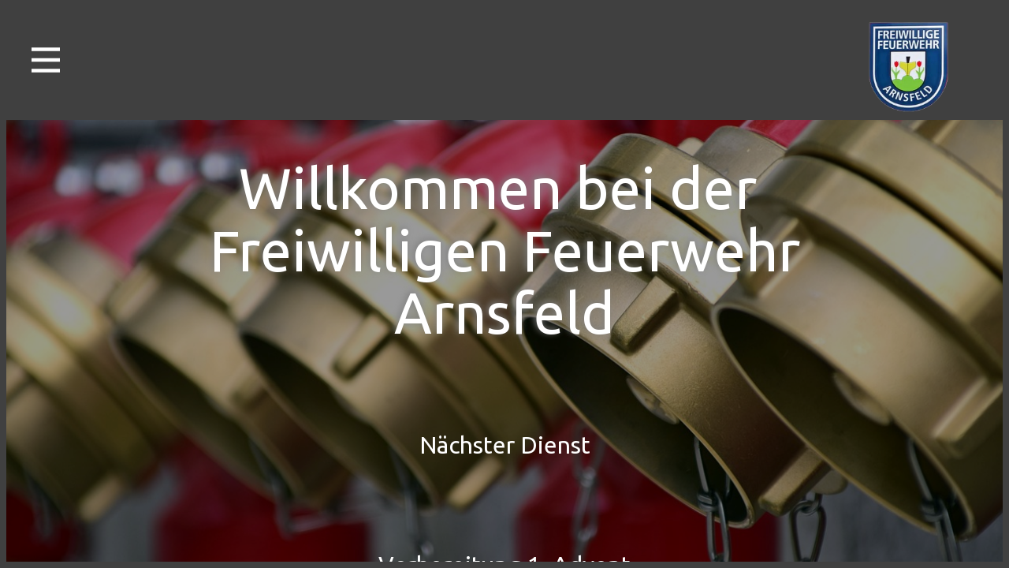

--- FILE ---
content_type: text/html; charset=ISO-8859-1
request_url: http://ffw.arnsfeld.com/
body_size: 335
content:
<html>

<head>
<meta http-equiv="Content-Type" content="text/html; charset=windows-1252">
<title>Freiwillige Feuerwehr Arnsfeld</title>
</head>

<style type="text/css">

body {
overflow: hidden;
background-color: #404040;
}

</style>
<body>
<iframe src="http://www.miriquidi-energy.de/ffwarnsfeld/" width="100%" height="100%" frameborder="0" scrolling="yes" name="FFw Arnsfeld" title="Internetauftritt der Freiwilligen Feuerwehr Arnsfeld"></iframe>
</body>

</html>

--- FILE ---
content_type: text/html
request_url: http://www.miriquidi-energy.de/ffwarnsfeld/
body_size: 8170
content:
<!DOCTYPE html>
<html style="font-size: 16px;" lang="de"><head>
    <meta name="viewport" content="width=device-width, initial-scale=1.0">
    <meta charset="utf-8">
    <meta name="keywords" content="Sport Club, About Gym, Our sports club is open!, Come workout with us, Membership Benefits, Contact Us">
    <meta name="description" content="">
    <title>Startseite</title>
    <link rel="stylesheet" href="nicepage.css" media="screen">
<link rel="stylesheet" href="index.css" media="screen">
    <script class="u-script" type="text/javascript" src="jquery.js" defer=""></script>
    <script class="u-script" type="text/javascript" src="nicepage.js" defer=""></script>
    <meta name="generator" content="Nicepage 8.0.6, nicepage.com">
    <meta name="referrer" content="origin">
    
    
    
    
    
    
    
    
    <link id="u-page-google-font" rel="stylesheet" href="https://fonts.googleapis.com/css2?display=swap&amp;family=Roboto+Slab:wght@100;200;300;400;500;600;700;800;900&amp;family=Open+Sans:ital,wght@0,300;0,400;0,500;0,600;0,700;0,800;1,300;1,400;1,500;1,600;1,700;1,800&amp;family=Ubuntu:ital,wght@0,300;0,400;0,500;0,700;1,300;1,400;1,500;1,700">
    <script type="application/ld+json">{
		"@context": "http://schema.org",
		"@type": "Organization",
		"name": "Freiwillige Feuerwehr Arnsfeld"
}</script>
    <meta name="theme-color" content="#a070d5">
    <meta property="og:title" content="Startseite">
    <meta property="og:type" content="website">
  <meta name="referrer" content="origin"><meta data-intl-tel-input-cdn-path="intlTelInput/"></head>
  <body data-home-page="Startseite.html" data-home-page-title="Startseite" data-path-to-root="./" data-include-products="false" class="u-body u-clearfix u-xl-mode" data-lang="de"><header class="u-clearfix u-grey-75 u-header u-header" id="sec-61e0"><div class="u-clearfix u-sheet u-sheet-1">
        <nav class="u-align-left u-menu u-menu-hamburger u-offcanvas u-menu-1" data-responsive-from="XL" role="navigation">
          <div class="menu-collapse" style="font-size: 1rem; letter-spacing: 0px; font-weight: 700;">
            <a class="u-button-style u-custom-border u-custom-border-color u-custom-borders u-custom-left-right-menu-spacing u-custom-padding-bottom u-custom-text-color u-custom-top-bottom-menu-spacing u-hamburger-link u-nav-link u-text-active-palette-1-base u-text-hover-palette-2-base u-hamburger-link-1" href="#" tabindex="-1" aria-label="Open menu" aria-controls="455a">
              <svg class="u-svg-link" viewBox="0 0 24 24"><use xmlns:xlink="http://www.w3.org/1999/xlink" xlink:href="#menu-hamburger"></use></svg>
              <svg class="u-svg-content" version="1.1" id="menu-hamburger" viewBox="0 0 16 16" x="0px" y="0px" xmlns:xlink="http://www.w3.org/1999/xlink" xmlns="http://www.w3.org/2000/svg"><g><rect y="1" width="16" height="2"></rect><rect y="7" width="16" height="2"></rect><rect y="13" width="16" height="2"></rect>
</g></svg>
            </a>
          </div>
          <div class="u-custom-menu u-nav-container">
            <ul class="u-nav u-spacing-20 u-unstyled u-nav-1" role="menubar"><li class="u-nav-item" role="none"><a class="u-button-style u-dialog-link u-nav-link u-text-active-palette-1-base u-text-grey-90 u-text-hover-palette-2-base" style="padding: 10px;" tabindex="-1" role="menuitem" aria-haspopup="true" aria-expanded="false">Login</a>
</li><li class="u-nav-item" role="none"><a class="u-button-style u-nav-link u-text-active-palette-1-base u-text-grey-90 u-text-hover-palette-2-base" href="./" style="padding: 10px;" role="menuitem">Startseite</a>
</li><li class="u-nav-item" role="none"><a class="u-button-style u-nav-link u-text-active-palette-1-base u-text-grey-90 u-text-hover-palette-2-base" href="about.html" style="padding: 10px;" role="menuitem">Über uns</a>
</li><li class="u-nav-item" role="none"><a class="u-button-style u-nav-link u-text-active-palette-1-base u-text-grey-90 u-text-hover-palette-2-base" href="news.html" style="padding: 10px;" role="menuitem">Aktuelles</a>
</li><li class="u-nav-item" role="none"><a class="u-button-style u-nav-link u-text-active-palette-1-base u-text-grey-90 u-text-hover-palette-2-base" style="padding: 10px;" tabindex="-1" role="menuitem">Geschichte</a>
</li><li class="u-nav-item" role="none"><a class="u-button-style u-nav-link u-text-active-palette-1-base u-text-grey-90 u-text-hover-palette-2-base" href="Wissenswertes.html" style="padding: 10px;" role="menuitem">Wissenswertes</a>
</li></ul>
          </div>
          <div class="u-custom-menu u-nav-container-collapse" id="455a" role="region" aria-label="Menu panel">
            <div class="u-black u-container-style u-inner-container-layout u-opacity u-opacity-95 u-sidenav">
              <div class="u-inner-container-layout u-sidenav-overflow">
                <div class="u-menu-close" tabindex="-1" aria-label="Close menu"></div>
                <ul class="u-align-center u-nav u-popupmenu-items u-unstyled u-nav-2"><li class="u-nav-item"><a class="u-button-style u-dialog-link u-nav-link">Login</a>
</li><li class="u-nav-item"><a class="u-button-style u-nav-link" href="./">Startseite</a>
</li><li class="u-nav-item"><a class="u-button-style u-nav-link" href="about.html">Über uns</a>
</li><li class="u-nav-item"><a class="u-button-style u-nav-link" href="news.html">Aktuelles</a>
</li><li class="u-nav-item"><a class="u-button-style u-nav-link">Geschichte</a>
</li><li class="u-nav-item"><a class="u-button-style u-nav-link" href="Wissenswertes.html">Wissenswertes</a>
</li></ul>
              </div>
            </div>
            <div class="u-black u-menu-overlay u-opacity u-opacity-70"></div>
          </div>
        </nav>
        <img class="u-image u-image-contain u-image-default u-image-1" src="images/wappen_edited.webp" alt="" data-image-width="384" data-image-height="356">
      </div></header> 
    <section class="u-align-left u-clearfix u-container-align-left u-image u-shading u-section-1" src="" data-image-width="1280" data-image-height="832" id="sec-12ce">
      <div class="u-clearfix u-sheet u-sheet-1">
        <h1 class="u-align-center u-text u-text-default u-title u-text-1">Willkommen bei der&nbsp;<br>Freiwilligen Feuerwehr Arnsfeld
        </h1>
        <h3 class="u-align-center u-custom-font u-font-ubuntu u-text u-text-2">Nächster Dienst</h3>
        <div class="u-align-center u-countdown u-countdown-1" data-timer-id="ab3f" data-type="to-date" data-target-date="Fri, 28 Nov 2025 19:00:05 GMT" data-for="everyone" data-direction="down" data-after-count="message" data-time-left="750m" data-target-number="100" data-start-time="Tue, 05 Mar 2024 16:09:15 GMT" data-frequency="1s" data-redirect-url="https://">
          <div class="u-countdown-wrapper u-spacing-20">
            <div class="u-countdown-item u-countdown-years u-hidden u-spacing-10">
              <div class="u-countdown-counter u-countdown-counter-1"><div class="u-countdown-number">0</div><div class="u-countdown-number u-hidden">0</div></div>
              <div class="u-countdown-label u-countdown-label-1">Years</div>
            </div>
            <div class="u-countdown-separator u-hidden u-countdown-separator-1">:</div>
            <div class="u-countdown-days u-countdown-item u-spacing-10">
              <div class="u-countdown-counter u-countdown-counter-2"><div class="u-countdown-number">6</div><div class="u-countdown-number u-hidden">1</div><div class="u-countdown-number u-hidden">9</div></div>
              <div class="u-countdown-label u-countdown-label-2">Tage</div>
            </div>
            <div class="u-countdown-separator u-countdown-separator-2">:</div>
            <div class="u-countdown-hours u-countdown-item u-spacing-10">
              <div class="u-countdown-counter u-countdown-counter-3"><div class="u-countdown-number">0</div><div class="u-countdown-number">9</div></div>
              <div class="u-countdown-label u-countdown-label-3">Stunden</div>
            </div>
            <div class="u-countdown-separator u-countdown-separator-3">:</div>
            <div class="u-countdown-item u-countdown-minutes u-spacing-10">
              <div class="u-countdown-counter u-countdown-counter-4"><div class="u-countdown-number">2</div><div class="u-countdown-number">1</div></div>
              <div class="u-countdown-label u-countdown-label-4">Minuten</div>
            </div>
            <div class="u-countdown-separator u-countdown-separator-4">:</div>
            <div class="u-countdown-item u-countdown-seconds u-spacing-10">
              <div class="u-countdown-counter u-countdown-counter-5"><div class="u-countdown-number">3</div><div class="u-countdown-number">7</div></div>
              <div class="u-countdown-label u-countdown-label-5">Sekunden</div>
            </div>
            <div class="u-countdown-separator u-hidden u-countdown-separator-5">:</div>
            <div class="u-countdown-item u-countdown-numbers u-hidden u-spacing-10">
              <div class="u-countdown-counter u-countdown-counter-6"><div class="u-countdown-number">0</div><div class="u-countdown-number">1</div><div class="u-countdown-number">0</div><div class="u-countdown-number">0</div></div>
              <div class="u-countdown-label u-countdown-label-6">Items</div>
            </div>
          </div>
          <div class="u-countdown-message u-hidden">
            <p></p>
          </div>
        </div>
        <h3 class="u-align-center u-custom-font u-font-ubuntu u-text u-text-3"> Vorbereitung 1. Advent<br><span style="font-size: 20px;">Wehrleitung</span>
          <br>
        </h3>
      </div>
    </section>
    <section class="u-carousel u-carousel-duration-5000 u-slide u-block-f2a1-1" id="carousel-5bf7" data-interval="3000" data-u-ride="carousel">
      <ol class="u-absolute-hcenter u-carousel-indicators u-block-f2a1-2"></ol>
      <div class="u-carousel-inner" role="listbox">
        <div class="u-active u-carousel-item u-clearfix u-grey-80 u-section-2-1">
          <div class="u-clearfix u-sheet u-valign-middle u-sheet-1">
            <div class="data-layout-selected u-clearfix u-expanded-width u-gutter-0 u-layout-wrap u-layout-wrap-1">
              <div class="u-layout" style="">
                <div class="u-layout-row" style="">
                  <div class="u-align-left u-container-align-left u-container-style u-image u-layout-cell u-left-cell u-shading u-size-43 u-size-xs-60 u-image-1" src="" data-image-width="1280" data-image-height="851">
                    <div class="u-container-layout u-container-layout-1" src="">
                      <h2 class="u-custom-font u-font-ubuntu u-text u-text-default u-text-1">Brandaktuelle<br>Neuigkeiten
                      </h2>
                    </div>
                  </div>
                  <div class="u-align-left u-container-align-left u-container-style u-layout-cell u-right-cell u-size-17 u-size-xs-60 u-layout-cell-2">
                    <div class="u-container-layout u-container-layout-2"></div>
                  </div>
                </div>
              </div>
            </div>
          </div>
        </div>
        <div class="u-align-center u-carousel-item u-clearfix u-grey-80 u-section-2-2" src="">
          <div class="u-clearfix u-sheet u-sheet-1">
            <div class="custom-expanded data-layout-selected u-clearfix u-layout-wrap u-layout-wrap-1">
              <div class="u-layout">
                <div class="u-layout-row">
                  <div class="u-container-style u-layout-cell u-size-60 u-layout-cell-1">
                    <div class="u-container-layout u-container-layout-1">
                      <h4 class="u-custom-font u-font-ubuntu u-text u-text-default u-text-1"> Pokallauf der Jugendfeuerwehren findet verdienten Sieger</h4>
                      <p class="u-text u-text-2"> Am 6. September 2025 machte der
seit 2002 durchgeführte Grenzlandpokal Station in Arnsfeld. Auf die knapp 70
Teilnehmer in zehn Mannschaften aus den Orten Satzung, Mildenau, Kühnhaide,
Grumbach, Reitzenhain, Königswalde und Arnsfeld warteten 14 spannende Stationen
auf einem Rundkurs durch das Dorf. Dabei kam es nicht nur auf Feuerwehrwissen
und geübte Handgriffe an. Vielmehr galt es sich mit Teamgeist, Spaß und
Geschicklichkeit an den gestellten Aufgaben zu beweisen. Am besten gelang das
den Mitgliedern der Jugendfeuerwehr aus Reitzenhain vor Königswalde und
Satzung. Sie dürfen den begehrten Wanderpokal nun ein Jahr lang bis zur
nächsten Austragung in Kühnhaide ihr Eigen nennen. Ein Dank gilt allen Helfern
sowie dem Erzgebirgskreis und der Landesjugendfeuerwehr für die finanzielle
Unterstützung.&nbsp; &nbsp;&nbsp;<br>
                        <br><i>Marcel Teucher&nbsp; &nbsp; &nbsp; &nbsp; &nbsp;Jugendfeuerwehrwart der JF Arnsfeld</i>
                        <br>
                      </p>
                    </div>
                  </div>
                </div>
              </div>
            </div>
            <div class="custom-expanded u-gallery u-layout-horizontal u-lightbox u-no-transition u-show-text-on-hover u-gallery-1">
              <div class="u-gallery-inner u-gallery-inner-1"><div class="u-effect-fade u-gallery-item u-gallery-item-1"><div class="u-back-slide" data-image-width="3000" data-image-height="2250"><img class="u-back-image" src="images/20250906_083411.jpg">
</div><div class="u-over-slide u-shading u-over-slide-1"></div>
</div><div class="u-effect-fade u-gallery-item u-gallery-item-2"><div class="u-back-slide" data-image-width="2237" data-image-height="1675"><img class="u-back-image" src="images/20250906_104003.jpg">
</div><div class="u-over-slide u-shading u-over-slide-2"></div>
</div><div class="u-effect-fade u-gallery-item u-gallery-item-3"><div class="u-back-slide" data-image-width="3000" data-image-height="2250"><img class="u-back-image" src="images/20250906_1135251.jpg">
</div><div class="u-over-slide u-shading u-over-slide-3"></div>
</div><div class="u-effect-fade u-gallery-item u-gallery-item-4"><div class="u-back-slide" data-image-width="3000" data-image-height="2250"><img class="u-back-image" src="images/20250906_111219.jpg">
</div><div class="u-over-slide u-shading u-over-slide-4"></div>
</div><div class="u-effect-fade u-gallery-item u-gallery-item-5"><div class="u-back-slide" data-image-width="3000" data-image-height="2250"><img class="u-back-image" src="images/P9060449.jpeg">
</div><div class="u-over-slide u-shading u-over-slide-5"></div>
</div><div class="u-effect-fade u-gallery-item u-gallery-item-6"><div class="u-back-slide" data-image-width="3000" data-image-height="2250"><img class="u-back-image" src="images/20250906_121424.jpg">
</div><div class="u-over-slide u-shading u-over-slide-6"></div>
</div><div class="u-effect-fade u-gallery-item u-gallery-item-7" data-image-width="3000" data-image-height="1688"><div class="u-back-slide"><img class="u-back-image" src="images/20250906_133541.jpg">
</div><div class="u-over-slide u-shading u-over-slide-7"></div>
</div><div class="u-effect-fade u-gallery-item u-gallery-item-8" data-image-width="3000" data-image-height="2250"><div class="u-back-slide"><img class="u-back-image" src="images/P9060440.jpeg">
</div><div class="u-over-slide u-shading u-over-slide-8"></div>
</div></div>
              <a class="u-absolute-vcenter u-gallery-nav u-gallery-nav-prev u-grey-70 u-icon-circle u-opacity u-opacity-70 u-spacing-10 u-text-white u-gallery-nav-1" href="#" role="button"><span aria-hidden="true">
                  <svg viewBox="0 0 451.847 451.847"><path d="M97.141,225.92c0-8.095,3.091-16.192,9.259-22.366L300.689,9.27c12.359-12.359,32.397-12.359,44.751,0
c12.354,12.354,12.354,32.388,0,44.748L173.525,225.92l171.903,171.909c12.354,12.354,12.354,32.391,0,44.744
c-12.354,12.365-32.386,12.365-44.745,0l-194.29-194.281C100.226,242.115,97.141,234.018,97.141,225.92z"></path></svg></span><span class="sr-only">
                  <svg viewBox="0 0 451.847 451.847"><path d="M97.141,225.92c0-8.095,3.091-16.192,9.259-22.366L300.689,9.27c12.359-12.359,32.397-12.359,44.751,0
c12.354,12.354,12.354,32.388,0,44.748L173.525,225.92l171.903,171.909c12.354,12.354,12.354,32.391,0,44.744
c-12.354,12.365-32.386,12.365-44.745,0l-194.29-194.281C100.226,242.115,97.141,234.018,97.141,225.92z"></path></svg></span>
              </a>
              <a class="u-absolute-vcenter u-gallery-nav u-gallery-nav-next u-grey-70 u-icon-circle u-opacity u-opacity-70 u-spacing-10 u-text-white u-gallery-nav-2" href="#" role="button"><span aria-hidden="true">
                  <svg viewBox="0 0 451.846 451.847"><path d="M345.441,248.292L151.154,442.573c-12.359,12.365-32.397,12.365-44.75,0c-12.354-12.354-12.354-32.391,0-44.744
L278.318,225.92L106.409,54.017c-12.354-12.359-12.354-32.394,0-44.748c12.354-12.359,32.391-12.359,44.75,0l194.287,194.284
c6.177,6.18,9.262,14.271,9.262,22.366C354.708,234.018,351.617,242.115,345.441,248.292z"></path></svg></span><span class="sr-only">
                  <svg viewBox="0 0 451.846 451.847"><path d="M345.441,248.292L151.154,442.573c-12.359,12.365-32.397,12.365-44.75,0c-12.354-12.354-12.354-32.391,0-44.744
L278.318,225.92L106.409,54.017c-12.354-12.359-12.354-32.394,0-44.748c12.354-12.359,32.391-12.359,44.75,0l194.287,194.284
c6.177,6.18,9.262,14.271,9.262,22.366C354.708,234.018,351.617,242.115,345.441,248.292z"></path></svg></span>
              </a>
            </div>
          </div>
        </div>
        <div class="u-align-center u-carousel-item u-clearfix u-grey-80 u-section-2-3" src="">
          <div class="u-clearfix u-sheet u-sheet-1">
            <div class="data-layout-selected u-clearfix u-expanded-width u-layout-wrap u-layout-wrap-1">
              <div class="u-layout">
                <div class="u-layout-row">
                  <div class="u-container-style u-layout-cell u-size-30 u-layout-cell-1">
                    <div class="u-container-layout u-container-layout-1">
                      <h4 class="u-custom-font u-font-ubuntu u-text u-text-default u-text-1">Dienstplan der FFw Arnsfeld für das Jahr 2025</h4>
                      <p class="u-text u-text-2">Werte/r Kamerad/in,<br>
                        <br>der Dienstplan für das Jahr 2025 steht <a href="files/2025_FFW_Dienstplan.pdf" class="u-btn u-button-link u-button-style u-file-link u-text-palette-1-base u-btn-1" target="_blank">hier</a> zum Download oder Aufruf bereit.<br>Wir beginnen am 14. Februar 2025 mit den Themen Erste Hilfe und Atemschutz.<br>
                        <br>Um zahlreiches Erscheinen wird gebeten. <br>
                      </p>
                    </div>
                  </div>
                  <div class="u-container-style u-image u-layout-cell u-size-30 u-image-1" data-image-width="1280" data-image-height="853">
                    <div class="u-container-layout u-container-layout-2"></div>
                  </div>
                </div>
              </div>
            </div>
          </div>
        </div>
        <div class="u-align-center u-carousel-item u-clearfix u-grey-80 u-section-2-4" src="">
          <div class="u-clearfix u-sheet u-sheet-1">
            <div class="data-layout-selected u-clearfix u-expanded-width u-layout-wrap u-layout-wrap-1">
              <div class="u-layout">
                <div class="u-layout-row">
                  <div class="u-container-style u-layout-cell u-size-30 u-layout-cell-1">
                    <div class="u-container-layout u-container-layout-1">
                      <h4 class="u-custom-font u-font-ubuntu u-text u-text-default u-text-1">Dienstplan der Jugendfeuerwehr Arnsfeld für das Jahr 2025</h4>
                      <p class="u-text u-text-2">Liebe Mitglieder der Jugendfeuerwehr Arnsfeld,<br>
                        <br>der Dienstplan für das Jahr 2025 steht <a href="files/2025_JFW_Dienstplan.pdf" class="u-btn u-button-link u-button-style u-file-link u-text-palette-1-base u-btn-1" target="_blank">hier</a> zum Download oder Aufruf bereit.<br>
                        <br>
                      </p>
                    </div>
                  </div>
                  <div class="u-container-style u-image u-layout-cell u-size-30 u-image-1" data-image-width="1280" data-image-height="852">
                    <div class="u-container-layout u-container-layout-2"></div>
                  </div>
                </div>
              </div>
            </div>
          </div>
        </div>
        <div class="u-align-center u-carousel-item u-clearfix u-grey-80 u-section-2-5" src="">
          <div class="u-clearfix u-sheet u-sheet-1">
            <div class="data-layout-selected u-clearfix u-expanded-width u-layout-wrap u-layout-wrap-1">
              <div class="u-layout">
                <div class="u-layout-row">
                  <div class="u-container-style u-layout-cell u-size-30 u-layout-cell-1">
                    <div class="u-container-layout u-valign-middle u-container-layout-1">
                      <h4 class="u-custom-font u-font-ubuntu u-text u-text-default u-text-1">Herzliche Einladung zur Jahreshauptversammlung</h4>
                      <p class="u-text u-text-default u-text-2">Werte/r Kamerad/in,<br>
                        <br>am Samstag, den 01.02.2025 findet um 19:00 Uhr im Dorfgemeinschaftshaus die Jahreshauptversammlung der FFw Arnsfeld statt.<br>
                        <br>Um zahlreiches Erscheinen wird gebeten. <br>
                      </p>
                    </div>
                  </div>
                  <div class="u-container-style u-image u-layout-cell u-size-30 u-image-1">
                    <div class="u-container-layout u-container-layout-2"></div>
                  </div>
                </div>
              </div>
            </div>
          </div>
        </div>
      </div>
      <a class="u-absolute-vcenter u-carousel-control u-carousel-control-prev u-text-grey-30 u-block-f2a1-3" href="#carousel-5bf7" role="button" data-u-slide="prev"><span aria-hidden="true">
          <svg class="u-svg-link" viewBox="0 0 477.175 477.175"><path d="M145.188,238.575l215.5-215.5c5.3-5.3,5.3-13.8,0-19.1s-13.8-5.3-19.1,0l-225.1,225.1c-5.3,5.3-5.3,13.8,0,19.1l225.1,225
                    c2.6,2.6,6.1,4,9.5,4s6.9-1.3,9.5-4c5.3-5.3,5.3-13.8,0-19.1L145.188,238.575z"></path></svg></span><span class="sr-only">Previous</span>
      </a>
      <a class="u-absolute-vcenter u-carousel-control u-carousel-control-next u-text-grey-30 u-block-f2a1-4" href="#carousel-5bf7" role="button" data-u-slide="next"><span aria-hidden="true">
          <svg class="u-svg-link" viewBox="0 0 477.175 477.175"><path d="M360.731,229.075l-225.1-225.1c-5.3-5.3-13.8-5.3-19.1,0s-5.3,13.8,0,19.1l215.5,215.5l-215.5,215.5
                    c-5.3,5.3-5.3,13.8,0,19.1c2.6,2.6,6.1,4,9.5,4c3.4,0,6.9-1.3,9.5-4l225.1-225.1C365.931,242.875,365.931,234.275,360.731,229.075z"></path></svg></span><span class="sr-only">Weiter</span>
      </a>
    </section>
    <section class="u-clearfix u-grey-80 u-section-3" id="sec-749f">
      <div class="u-clearfix u-sheet u-sheet-1">
        <div class="data-layout-selected u-clearfix u-expanded-width u-gutter-0 u-layout-wrap u-layout-wrap-1">
          <div class="u-layout" style="">
            <div class="u-layout-row" style="">
              <div class="u-align-left u-container-align-left u-container-style u-image u-layout-cell u-left-cell u-shading u-size-30 u-size-xs-60 u-image-1" src="" data-image-width="1280" data-image-height="851">
                <div class="u-container-layout u-container-layout-1" src="">
                  <h1 class="u-text u-text-default u-text-1">Termine</h1>
                  <a href="files/2025_FFW_Dienstplan.pdf" class="u-border-1 u-border-palette-1-light-1 u-btn u-btn-round u-button-style u-file-link u-palette-1-light-3 u-radius-3 u-text-palette-1-dark-2 u-btn-1" target="_blank">Download Dienstplan FFw</a>
                  <a href="files/2025_JFW_Dienstplan.pdf" class="u-border-1 u-border-palette-1-light-1 u-btn u-btn-round u-button-style u-file-link u-palette-1-light-3 u-radius-3 u-text-palette-1-dark-2 u-btn-2" target="_blank">Download Dienstplan JFw</a>
                </div>
              </div>
              <div class="u-align-left u-container-align-left u-container-style u-layout-cell u-right-cell u-size-30 u-size-xs-60 u-layout-cell-2">
                <div class="u-container-layout u-container-layout-2">
                  <div class="u-clearfix u-custom-html u-expanded-width u-custom-html-1">
                    <iframe src="https://calendar.google.com/calendar/embed?height=580&amp;wkst=2&amp;bgcolor=%23ffffff&amp;ctz=Europe%2FAmsterdam&amp;showTitle=0&amp;showDate=1&amp;showPrint=0&amp;showTabs=1&amp;showCalendars=1&amp;showTz=0&amp;src=OTcyMmM4NzcwZjI4NWUyNzJiZmVjNTZiOTZmMzRhMTdjNmQzNGU4MmNkMWU5YWY0ZWY4NjE3YTI3YzM0YzQ3YUBncm91cC5jYWxlbmRhci5nb29nbGUuY29t&amp;src=ZGUuZ2VybWFuI2hvbGlkYXlAZ3JvdXAudi5jYWxlbmRhci5nb29nbGUuY29t&amp;color=%23D50000&amp;color=%23009688" style="border-width:0" width="600" height="580" frameborder="0" scrolling="no"></iframe>
                  </div>
                </div>
              </div>
            </div>
          </div>
        </div>
      </div>
    </section>
    <section class="u-align-center u-clearfix u-container-align-center u-image u-section-4" id="carousel_7eb9" data-image-width="1280" data-image-height="834">
      <div class="u-clearfix u-sheet u-sheet-1">
        <h1 class="u-text u-text-white u-text-1">Im Notfall 112 wählen</h1>
        <h5 class="u-text u-text-white u-text-2">BITTE BEACHTEN SIE BEI EINEM NOTRUF DIE 5-W-Regel</h5>
        <div class="u-expanded-width u-list u-list-1">
          <div class="u-repeater u-repeater-1">
            <div class="u-align-left u-container-align-left u-container-style u-list-item u-palette-2-base u-repeater-item u-list-item-1">
              <div class="u-container-layout u-similar-container u-container-layout-1"><span class="u-align-center u-file-icon u-icon u-icon-1"><img src="images/2953336.png" alt=""></span>
                <h5 class="u-align-center u-text u-text-3">WO</h5>
                <p class="u-align-center u-text u-text-4">Wo ist das Ereignis passiert?</p>
              </div>
            </div>
            <div class="u-align-left u-container-align-left u-container-style u-list-item u-palette-2-base u-repeater-item u-list-item-2">
              <div class="u-container-layout u-similar-container u-container-layout-2"><span class="u-align-center u-file-icon u-icon u-icon-2"><img src="images/5727828.png" alt=""></span>
                <h5 class="u-align-center u-text u-text-5">WER</h5>
                <p class="u-align-center u-text u-text-6">Wer meldet das Ereignis?</p>
              </div>
            </div>
            <div class="u-align-left u-container-align-left u-container-style u-list-item u-palette-2-base u-repeater-item u-list-item-3">
              <div class="u-container-layout u-similar-container u-container-layout-3"><span class="u-align-center u-file-icon u-icon u-icon-3"><img src="images/864529.png" alt=""></span>
                <h5 class="u-align-center u-text u-text-7">WAS</h5>
                <p class="u-align-center u-text u-text-8">Was ist passiert?</p>
              </div>
            </div>
            <div class="u-align-left u-container-align-left u-container-style u-list-item u-palette-2-base u-repeater-item u-list-item-4">
              <div class="u-container-layout u-similar-container u-container-layout-4"><span class="u-align-center u-file-icon u-icon u-icon-4"><img src="images/2371318.png" alt=""></span>
                <h5 class="u-align-center u-text u-text-9">WIE VIELE</h5>
                <p class="u-align-center u-text u-text-10">Wie viele Personen sind verletzt?</p>
              </div>
            </div>
            <div class="u-align-left u-container-align-left u-container-style u-list-item u-palette-2-base u-repeater-item u-list-item-5">
              <div class="u-container-layout u-similar-container u-container-layout-5"><span class="u-align-center u-file-icon u-icon u-icon-5"><img src="images/3530776.png" alt=""></span>
                <h5 class="u-align-center u-text u-text-11">WARTEN</h5>
                <p class="u-align-center u-text u-text-12">Warten auf Rückfragen!</p>
              </div>
            </div>
          </div>
        </div>
      </div>
    </section>
    <section class="u-align-center u-clearfix u-container-align-center u-grey-80 u-section-5" id="sec-72d3">
      <div class="u-clearfix u-sheet u-valign-middle u-sheet-1">
        <h1 class="u-text u-text-1">Werde Mitglied !</h1>
        <p class="u-large-text u-text u-text-font u-text-variant u-text-2">Du willst etwas Gutes für die Allgemeinheit tun, bist an Technik interessiert und schätzt die Kameradschaft?&nbsp;<br>Dann komm zu uns!
        </p>
        <a href="#" class="u-btn u-button-style u-text-palette-2-base u-white u-btn-1">join now</a>
      </div>
    </section>
    <section class="u-align-center u-clearfix u-container-align-center u-image u-shading u-section-6" id="carousel_47dd" data-image-width="1280" data-image-height="843">
      <div class="u-clearfix u-sheet u-sheet-1">
        <div class="u-container-style u-expanded-width-sm u-expanded-width-xs u-group u-white u-group-1">
          <div class="u-container-layout u-valign-middle-lg u-valign-middle-xl u-container-layout-1">
            <h2 class="u-align-center u-text u-text-1">Schreib uns!</h2>
            <div class="u-form u-form-1">
              <form action="https://service.nicepagesrv.com/form/v4/form-process" class="u-clearfix u-form-spacing-13 u-form-vertical u-inner-form" style="padding: 0;" source="email" name="form">
                <div class="u-form-email u-form-group u-form-partition-factor-2">
                  <label for="email-f18c" class="u-label">e-Mail</label>
                  <input type="email" placeholder="" id="email-f18c" name="email" class="u-grey-5 u-input u-input-rectangle u-input-1" required="">
                </div>
                <div class="u-form-group u-form-name u-form-partition-factor-2">
                  <label for="name-f18c" class="u-label">Name</label>
                  <input type="text" id="name-f18c" name="name" class="u-grey-5 u-input u-input-rectangle u-input-2" required="">
                </div>
                <div class="u-form-group u-form-message u-form-group-3">
                  <label for="message-1015" class="u-label">Nachricht</label>
                  <textarea rows="4" cols="50" id="message-1015" name="message-1" class="u-grey-5 u-input u-input-rectangle u-input-3" required=""></textarea>
                </div>
                <div class="u-align-left u-form-group u-form-submit">
                  <a href="#" class="u-border-2 u-border-black u-btn u-btn-submit u-button-style u-hover-black u-none u-text-black u-text-hover-white u-btn-1">SENDEN</a>
                  <input type="submit" value="submit" class="u-form-control-hidden">
                </div>
                <div class="u-form-send-message u-form-send-success"> Thank you! Your message has been sent. </div>
                <div class="u-form-send-error u-form-send-message"> Unable to send your message. Please fix errors then try again. </div>
                <input type="hidden" value="" name="recaptchaResponse">
                <input type="hidden" name="formServices" value="ae42cd0cd868e8aff7b62774f5aa20c1">
              </form>
            </div>
          </div>
        </div>
      </div>
    </section>
    
    
    
    <footer class="u-align-center u-clearfix u-container-align-center u-footer u-grey-80 u-footer" id="sec-41c3"><div class="u-clearfix u-sheet u-sheet-1">
        <p class="u-small-text u-text u-text-variant u-text-1"> © 2024&nbsp; Freiwillige Feuerwehr Arnsfeld</p>
      </div></footer>
    <section class="u-backlink u-clearfix u-grey-80"> This <a href="https://nicepage.com/one-page-template">One Page Template</a> was created with Nicepage 
    </section>
  
</body></html>

--- FILE ---
content_type: text/css
request_url: http://www.miriquidi-energy.de/ffwarnsfeld/index.css
body_size: 4514
content:
 .u-section-1 {
  background-image: linear-gradient(0deg, rgba(0, 0, 0, 0.4), rgba(0, 0, 0, 0.4)), url('images/158acaf3f07207e2fb15a2630ea55d64fd61aadb48e3c3cac852ebf64a32e1195376a0ddfea5a4f1ab9eabf7e48a99064a1708b3657f07ff2a44e9_1280.jpg');
  background-position: 50% 50%;
}

.u-section-1 .u-sheet-1 {
  min-height: 650px;
}

.u-section-1 .u-text-1 {
  text-shadow: -2px -2px 8px rgba(128,128,128,1);
  margin: 47px 78px 0;
}

.u-section-1 .u-text-2 {
  width: 538px;
  margin: 110px auto 0;
}

.u-section-1 .u-countdown-1 {
  margin: 29px auto 0;
}

.u-section-1 .u-countdown-counter-1 {
  font-weight: 700;
  font-size: 2.25rem;
  line-height: 1;
}

.u-section-1 .u-countdown-label-1 {
  font-size: 0.75rem;
  text-transform: uppercase;
}

.u-section-1 .u-countdown-separator-1 {
  font-weight: 700;
  font-size: 2.25rem;
  line-height: 1;
}

.u-section-1 .u-countdown-counter-2 {
  font-weight: 700;
  font-size: 2.25rem;
  line-height: 1;
}

.u-section-1 .u-countdown-label-2 {
  font-size: 0.75rem;
  text-transform: uppercase;
}

.u-section-1 .u-countdown-separator-2 {
  font-weight: 700;
  font-size: 2.25rem;
  line-height: 1;
}

.u-section-1 .u-countdown-counter-3 {
  font-weight: 700;
  font-size: 2.25rem;
  line-height: 1;
}

.u-section-1 .u-countdown-label-3 {
  font-size: 0.75rem;
  text-transform: uppercase;
}

.u-section-1 .u-countdown-separator-3 {
  font-weight: 700;
  font-size: 2.25rem;
  line-height: 1;
}

.u-section-1 .u-countdown-counter-4 {
  font-weight: 700;
  font-size: 2.25rem;
  line-height: 1;
}

.u-section-1 .u-countdown-label-4 {
  font-size: 0.75rem;
  text-transform: uppercase;
}

.u-section-1 .u-countdown-separator-4 {
  font-weight: 700;
  font-size: 2.25rem;
  line-height: 1;
}

.u-section-1 .u-countdown-counter-5 {
  font-weight: 700;
  font-size: 2.25rem;
  line-height: 1;
}

.u-section-1 .u-countdown-label-5 {
  font-size: 0.75rem;
  text-transform: uppercase;
}

.u-section-1 .u-countdown-separator-5 {
  font-weight: 700;
  font-size: 2.25rem;
  line-height: 1;
}

.u-section-1 .u-countdown-counter-6 {
  font-weight: 700;
  font-size: 2.25rem;
  line-height: 1;
}

.u-section-1 .u-countdown-label-6 {
  font-size: 0.75rem;
  text-transform: uppercase;
}

.u-section-1 .u-text-3 {
  width: 794px;
  margin: 22px auto 60px;
}

@media (max-width: 1199px) {
  .u-section-1 .u-sheet-1 {
    min-height: 509px;
  }

  .u-section-1 .u-text-2 {
    margin-right: 166px;
    margin-left: 237px;
  }

  .u-section-1 .u-countdown-1 {
    margin-left: 166px;
  }

  .u-section-1 .u-text-3 {
    margin-right: 166px;
    margin-left: 237px;
  }
}

@media (max-width: 991px) {
  .u-section-1 .u-sheet-1 {
    min-height: 836px;
  }

  .u-section-1 .u-text-2 {
    width: auto;
    margin-top: 109px;
    margin-right: 78px;
    margin-left: 104px;
  }

  .u-section-1 .u-countdown-1 {
    margin-top: 31px;
    margin-left: auto;
  }

  .u-section-1 .u-text-3 {
    width: 720px;
    margin: 31px auto 50px;
  }
}

@media (max-width: 767px) {
  .u-section-1 .u-sheet-1 {
    min-height: 771px;
  }

  .u-section-1 .u-text-2 {
    margin-left: 1px;
    margin-right: 1px;
  }

  .u-section-1 .u-countdown-1 {
    margin-top: 26px;
  }

  .u-section-1 .u-text-3 {
    width: 540px;
    margin-top: 25px;
    margin-left: 1px;
    margin-right: 1px;
  }
}

@media (max-width: 575px) {
  .u-section-1 .u-sheet-1 {
    min-height: 695px;
  }

  .u-section-1 .u-text-1 {
    width: auto;
    margin-top: 54px;
    margin-right: 30px;
    margin-left: auto;
  }

  .u-section-1 .u-text-2 {
    width: 262px;
    margin-top: 105px;
    margin-left: auto;
    margin-right: auto;
  }

  .u-section-1 .u-countdown-1 {
    margin-top: 24px;
  }

  .u-section-1 .u-text-3 {
    margin-left: auto;
    margin-right: auto;
    width: 340px;
  }
}.u-block-f2a1-2 {
  position: absolute;
  bottom: 10px;
}

.u-block-f2a1-3 {
  position: absolute;
  left: 0;
}

.u-block-f2a1-4 {
  position: absolute;
  right: 0;
}

 .u-section-2-1 {
  background-image: none;
}

.u-section-2-1 .u-sheet-1 {
  min-height: 800px;
}

.u-section-2-1 .u-layout-wrap-1 {
  margin-top: 2px;
  margin-bottom: 2px;
}

.u-section-2-1 .u-image-1 {
  min-height: 587px;
  background-image: linear-gradient(0deg, rgba(0, 0, 0, 0.25), rgba(0, 0, 0, 0.25)), url('images/3bef13c6657a15e81bdd83f4adfdcc9b172786a81ad40c89b149694765a334af6dd63ca5394c37c69a46ef4b3dbdc49b413559a870334fc42eb9c7_1280.jpg');
  background-position: 50% 50%;
}

.u-section-2-1 .u-container-layout-1 {
  padding: 30px 59px;
}

.u-section-2-1 .u-text-1 {
  font-weight: 700;
  font-size: 3rem;
  text-shadow: -2px -2px 8px rgba(128,128,128,1);
  margin: 50px auto 0 1px;
}

.u-section-2-1 .u-layout-cell-2 {
  min-height: 587px;
}

.u-section-2-1 .u-container-layout-2 {
  padding: 0;
}

@media (max-width: 1199px) {
  .u-section-2-1 .u-sheet-1 {
    min-height: 570px;
  }

  .u-section-2-1 .u-image-1 {
    min-height: 460px;
  }

  .u-section-2-1 .u-layout-cell-2 {
    min-height: 460px;
  }
}

@media (max-width: 991px) {
  .u-section-2-1 .u-sheet-1 {
    min-height: 437px;
  }

  .u-section-2-1 .u-image-1 {
    min-height: 352px;
  }

  .u-section-2-1 .u-container-layout-1 {
    padding-left: 30px;
    padding-right: 30px;
  }

  .u-section-2-1 .u-layout-cell-2 {
    min-height: 352px;
  }
}

@media (max-width: 767px) {
  .u-section-2-1 .u-sheet-1 {
    min-height: 328px;
  }

  .u-section-2-1 .u-image-1 {
    min-height: 528px;
  }

  .u-section-2-1 .u-container-layout-1 {
    padding-left: 10px;
    padding-right: 10px;
  }

  .u-section-2-1 .u-layout-cell-2 {
    min-height: 528px;
  }
}

@media (max-width: 575px) {
  .u-section-2-1 .u-sheet-1 {
    min-height: 207px;
  }

  .u-section-2-1 .u-image-1 {
    min-height: 332px;
  }

  .u-section-2-1 .u-text-1 {
    font-size: 1.5rem;
  }

  .u-section-2-1 .u-layout-cell-2 {
    min-height: 332px;
  }
}

 .u-section-2-2 {
  background-image: none;
}

.u-section-2-2 .u-sheet-1 {
  min-height: 800px;
  margin-bottom: 0;
}

.u-section-2-2 .u-layout-wrap-1 {
  width: 600px;
  margin: 159px auto 0 0;
}

.u-section-2-2 .u-layout-cell-1 {
  min-height: 400px;
}

.u-section-2-2 .u-container-layout-1 {
  padding: 30px 0;
}

.u-section-2-2 .u-text-1 {
  font-size: 1.25rem;
  margin: 0 30px 0 27px;
}

.u-section-2-2 .u-text-2 {
  font-size: 0.875rem;
  margin: 27px 9px 0 27px;
}

.u-section-2-2 .u-gallery-1 {
  height: 405px;
  width: 600px;
  margin: -400px 0 0 auto;
}

.u-section-2-2 .u-gallery-inner-1 {
  --gap: 0px;
}

.u-section-2-2 .u-gallery-item-1 {
  margin-right: 10px;
}

.u-section-2-2 .u-over-slide-1 {
  background-image: linear-gradient(0deg, rgba(0,0,0,0.2), rgba(0,0,0,0.2));
  padding: 20px;
}

.u-section-2-2 .u-gallery-item-2 {
  margin-right: 10px;
}

.u-section-2-2 .u-over-slide-2 {
  background-image: linear-gradient(0deg, rgba(0,0,0,0.2), rgba(0,0,0,0.2));
  padding: 20px;
}

.u-section-2-2 .u-gallery-item-3 {
  margin-right: 10px;
}

.u-section-2-2 .u-over-slide-3 {
  background-image: linear-gradient(0deg, rgba(0,0,0,0.2), rgba(0,0,0,0.2));
  padding: 20px;
}

.u-section-2-2 .u-gallery-item-4 {
  margin-right: 10px;
}

.u-section-2-2 .u-over-slide-4 {
  background-image: linear-gradient(0deg, rgba(0,0,0,0.2), rgba(0,0,0,0.2));
  padding: 20px;
}

.u-section-2-2 .u-gallery-item-5 {
  margin-right: 10px;
}

.u-section-2-2 .u-over-slide-5 {
  background-image: linear-gradient(0deg, rgba(0,0,0,0.2), rgba(0,0,0,0.2));
  padding: 20px;
}

.u-section-2-2 .u-gallery-item-6 {
  margin-right: 10px;
}

.u-section-2-2 .u-over-slide-6 {
  background-image: linear-gradient(0deg, rgba(0,0,0,0.2), rgba(0,0,0,0.2));
  padding: 20px;
}

.u-section-2-2 .u-gallery-item-7 {
  margin-right: 10px;
}

.u-section-2-2 .u-over-slide-7 {
  background-image: linear-gradient(0deg, rgba(0,0,0,0.2), rgba(0,0,0,0.2));
  padding: 20px;
}

.u-section-2-2 .u-gallery-item-8 {
  margin-right: 10px;
}

.u-section-2-2 .u-over-slide-8 {
  background-image: linear-gradient(0deg, rgba(0,0,0,0.2), rgba(0,0,0,0.2));
  padding: 20px;
}

.u-section-2-2 .u-gallery-nav-1 {
  position: absolute;
  left: 10px;
  width: 40px;
  height: 40px;
  padding: 4px;
}

.u-section-2-2 .u-gallery-nav-2 {
  position: absolute;
  right: 10px;
  width: 40px;
  height: 40px;
  padding: 4px;
}

@media (max-width: 1199px) {
  .u-section-2-2 .u-sheet-1 {
    min-height: 713px;
  }

  .u-section-2-2 .u-layout-wrap-1 {
    width: 470px;
  }

  .u-section-2-2 .u-layout-cell-1 {
    min-height: 313px;
  }

  .u-section-2-2 .u-text-2 {
    margin-right: 0;
  }
}

@media (max-width: 991px) {
  .u-section-2-2 .u-sheet-1 {
    min-height: 500px;
  }

  .u-section-2-2 .u-layout-cell-1 {
    min-height: 100px;
  }
}

@media (max-width: 767px) {
  .u-section-2-2 .u-gallery-1 {
    width: 540px;
  }
}

@media (max-width: 575px) {
  .u-section-2-2 .u-layout-wrap-1 {
    width: 340px;
  }

  .u-section-2-2 .u-gallery-1 {
    width: 340px;
  }
}

 .u-section-2-3 {
  background-image: none;
}

.u-section-2-3 .u-sheet-1 {
  min-height: 800px;
}

.u-section-2-3 .u-layout-wrap-1 {
  margin-top: 159px;
  margin-bottom: 0;
}

.u-section-2-3 .u-layout-cell-1 {
  min-height: 400px;
}

.u-section-2-3 .u-container-layout-1 {
  padding: 30px 0;
}

.u-section-2-3 .u-text-1 {
  margin: 0 30px 0 27px;
}

.u-section-2-3 .u-text-2 {
  margin: 44px 27px 0;
}

.u-section-2-3 .u-btn-1 {
  padding: 0;
}

.u-section-2-3 .u-image-1 {
  min-height: 400px;
  background-image: url("images/5aa3cfa9e15edd8c053eed933b93656c608a60f8abdd9a853bb3e62f6f2b3dfd82a34a91b2de9a3ff7cc04c1b3ed9147d4f44a903c73fee0988019_1280.jpg");
  background-position: 50% 50%;
}

.u-section-2-3 .u-container-layout-2 {
  padding: 0;
}

@media (max-width: 1199px) {
  .u-section-2-3 .u-sheet-1 {
    min-height: 713px;
  }

  .u-section-2-3 .u-layout-cell-1 {
    min-height: 313px;
  }

  .u-section-2-3 .u-text-2 {
    margin-right: 0;
  }

  .u-section-2-3 .u-image-1 {
    min-height: 313px;
  }
}

@media (max-width: 991px) {
  .u-section-2-3 .u-sheet-1 {
    min-height: 640px;
  }

  .u-section-2-3 .u-layout-cell-1 {
    min-height: 100px;
  }

  .u-section-2-3 .u-image-1 {
    min-height: 240px;
  }
}

@media (max-width: 767px) {
  .u-section-2-3 .u-sheet-1 {
    min-height: 860px;
  }

  .u-section-2-3 .u-image-1 {
    min-height: 360px;
  }
}

@media (max-width: 575px) {
  .u-section-2-3 .u-sheet-1 {
    min-height: 727px;
  }

  .u-section-2-3 .u-image-1 {
    min-height: 227px;
  }
}

 .u-section-2-4 {
  background-image: none;
}

.u-section-2-4 .u-sheet-1 {
  min-height: 800px;
}

.u-section-2-4 .u-layout-wrap-1 {
  margin-top: 159px;
  margin-bottom: 0;
}

.u-section-2-4 .u-layout-cell-1 {
  min-height: 400px;
}

.u-section-2-4 .u-container-layout-1 {
  padding: 30px 0;
}

.u-section-2-4 .u-text-1 {
  margin: 0 30px 0 27px;
}

.u-section-2-4 .u-text-2 {
  margin: 44px 27px 0;
}

.u-section-2-4 .u-btn-1 {
  padding: 0;
}

.u-section-2-4 .u-image-1 {
  min-height: 400px;
  background-image: url("images/af769eb56322e49429099ff44af031a64571af1eee902671f729e73319b6c8e54138b8f67346017832df9afa475e543e53f9679a869455ae842de0_1280.jpg");
  background-position: 50% 50%;
}

.u-section-2-4 .u-container-layout-2 {
  padding: 0;
}

@media (max-width: 1199px) {
  .u-section-2-4 .u-sheet-1 {
    min-height: 713px;
  }

  .u-section-2-4 .u-layout-cell-1 {
    min-height: 313px;
  }

  .u-section-2-4 .u-text-2 {
    margin-right: 0;
  }

  .u-section-2-4 .u-image-1 {
    min-height: 313px;
  }
}

@media (max-width: 991px) {
  .u-section-2-4 .u-sheet-1 {
    min-height: 640px;
  }

  .u-section-2-4 .u-layout-cell-1 {
    min-height: 100px;
  }

  .u-section-2-4 .u-image-1 {
    min-height: 240px;
  }
}

@media (max-width: 767px) {
  .u-section-2-4 .u-sheet-1 {
    min-height: 860px;
  }

  .u-section-2-4 .u-image-1 {
    min-height: 360px;
  }
}

@media (max-width: 575px) {
  .u-section-2-4 .u-sheet-1 {
    min-height: 727px;
  }

  .u-section-2-4 .u-image-1 {
    min-height: 227px;
  }
}

 .u-section-2-5 {
  background-image: none;
}

.u-section-2-5 .u-sheet-1 {
  min-height: 800px;
}

.u-section-2-5 .u-layout-wrap-1 {
  margin-top: 159px;
  margin-bottom: 60px;
}

.u-section-2-5 .u-layout-cell-1 {
  min-height: 400px;
}

.u-section-2-5 .u-container-layout-1 {
  padding: 30px 30px 30px 22px;
}

.u-section-2-5 .u-text-1 {
  margin: 0;
}

.u-section-2-5 .u-text-2 {
  margin: 30px 0 0;
}

.u-section-2-5 .u-image-1 {
  min-height: 400px;
  background-position: 50% 50%;
  background-image: url("images/41919d323803089ec1997a23243d53ce0ce0565fc494135729c53d9e1d5b441b9a69dc758147b23db72c7a18eb711fad941ebcef37d524404f8dd4_1280.jpg");
  background-size: cover;
}

.u-section-2-5 .u-container-layout-2 {
  padding: 0;
}

@media (max-width: 1199px) {
  .u-section-2-5 .u-sheet-1 {
    min-height: 713px;
  }

  .u-section-2-5 .u-layout-cell-1 {
    min-height: 313px;
  }

  .u-section-2-5 .u-image-1 {
    min-height: 313px;
  }
}

@media (max-width: 991px) {
  .u-section-2-5 .u-sheet-1 {
    min-height: 640px;
  }

  .u-section-2-5 .u-layout-cell-1 {
    min-height: 100px;
  }

  .u-section-2-5 .u-image-1 {
    min-height: 240px;
  }
}

@media (max-width: 767px) {
  .u-section-2-5 .u-sheet-1 {
    min-height: 860px;
  }

  .u-section-2-5 .u-container-layout-1 {
    padding-left: 10px;
    padding-right: 10px;
  }

  .u-section-2-5 .u-image-1 {
    min-height: 360px;
  }
}

@media (max-width: 575px) {
  .u-section-2-5 .u-sheet-1 {
    min-height: 727px;
  }

  .u-section-2-5 .u-image-1 {
    min-height: 227px;
  }
} .u-section-3 {
  background-image: none;
}

.u-section-3 .u-sheet-1 {
  min-height: 750px;
}

.u-section-3 .u-layout-wrap-1 {
  margin-top: 53px;
  margin-bottom: 0;
}

.u-section-3 .u-image-1 {
  min-height: 587px;
  background-image: linear-gradient(0deg, rgba(0, 0, 0, 0.25), rgba(0, 0, 0, 0.25)), url('images/049d9603848b247610bde6a7c9b3d047a8407d6c770fe45ffad64db0a7e79423db3db7545364a3fb19edfc9d3888dfc8f20333998fded6caaa66af_1280.jpg');
  background-position: 50% 50%;
}

.u-section-3 .u-container-layout-1 {
  padding: 30px 59px;
}

.u-section-3 .u-text-1 {
  text-shadow: 6px 5px 7px rgba(51,51,51,1);
  font-weight: bold;
  font-size: 3.75rem;
  margin: 30px auto 0 79px;
}

.u-section-3 .u-btn-1 {
  border-style: solid;
  font-weight: 700;
  font-size: 0.9375rem;
  box-shadow: 0px 2px 6px 0 rgba(0,0,0,0.25);
  margin: 69px auto 0 79px;
  padding: 7px 27px 7px 26px;
}

.u-section-3 .u-btn-2 {
  border-style: solid;
  font-weight: 700;
  font-size: 0.9375rem;
  box-shadow: 0px 2px 6px 0 rgba(0,0,0,0.25);
  margin: 19px auto 0 79px;
  padding: 7px 27px 7px 26px;
}

.u-section-3 .u-layout-cell-2 {
  min-height: 587px;
}

.u-section-3 .u-container-layout-2 {
  padding: 0;
}

.u-section-3 .u-custom-html-1 {
  margin-top: 1px;
  margin-bottom: -1px;
  height: auto;
  min-height: 587px;
}

@media (max-width: 1199px) {
  .u-section-3 .u-sheet-1 {
    min-height: 570px;
  }

  .u-section-3 .u-image-1 {
    min-height: 460px;
  }

  .u-section-3 .u-layout-cell-2 {
    min-height: 460px;
  }
}

@media (max-width: 991px) {
  .u-section-3 .u-sheet-1 {
    min-height: 437px;
  }

  .u-section-3 .u-image-1 {
    min-height: 352px;
  }

  .u-section-3 .u-container-layout-1 {
    padding-left: 30px;
    padding-right: 30px;
  }

  .u-section-3 .u-layout-cell-2 {
    min-height: 352px;
  }
}

@media (max-width: 767px) {
  .u-section-3 .u-sheet-1 {
    min-height: 328px;
  }

  .u-section-3 .u-image-1 {
    min-height: 528px;
  }

  .u-section-3 .u-container-layout-1 {
    padding-left: 10px;
    padding-right: 10px;
  }

  .u-section-3 .u-layout-cell-2 {
    min-height: 528px;
  }
}

@media (max-width: 575px) {
  .u-section-3 .u-sheet-1 {
    min-height: 207px;
  }

  .u-section-3 .u-image-1 {
    min-height: 332px;
  }

  .u-section-3 .u-text-1 {
    font-size: 1.5rem;
  }

  .u-section-3 .u-layout-cell-2 {
    min-height: 332px;
  }
} .u-section-4 {
  background-image: url("images/g595663ca658d797d5fafe46f8b1a1d1adc1e778128050bc16a4b15cce7c285644ab6451097ef6b1387291003ffb24281_1280.jpg");
  background-position: 50% 50%;
}

.u-section-4 .u-sheet-1 {
  min-height: 700px;
}

.u-section-4 .u-text-1 {
  font-weight: 700;
  font-size: 3.75rem;
  text-shadow: 2px 2px 8px rgba(128,128,128,1);
  margin: 117px 0 0;
}

.u-section-4 .u-text-2 {
  text-transform: uppercase;
  letter-spacing: 3px;
  text-shadow: 2px 2px 8px rgba(128,128,128,1);
  margin: 36px 0 0;
}

.u-section-4 .u-list-1 {
  margin-top: 96px;
  margin-bottom: 0;
}

.u-section-4 .u-repeater-1 {
  grid-template-columns: repeat(5, calc(20% - 14.4px));
  min-height: 269px;
  --gap: 18px;
  grid-auto-columns: calc(20% - 14.4px);
}

.u-section-4 .u-list-item-1 {
  background-image: none;
}

.u-section-4 .u-container-layout-1 {
  padding: 30px;
}

.u-section-4 .u-icon-1 {
  height: 75px;
  width: 75px;
  margin: 0 auto;
  padding: 8px;
}

.u-section-4 .u-text-3 {
  text-transform: uppercase;
  margin: 20px 0 0;
}

.u-section-4 .u-text-4 {
  font-style: italic;
  margin: 20px 0 0;
}

.u-section-4 .u-list-item-2 {
  background-image: none;
}

.u-section-4 .u-container-layout-2 {
  padding: 30px;
}

.u-section-4 .u-icon-2 {
  height: 75px;
  width: 75px;
  margin: 0 auto;
  padding: 8px;
}

.u-section-4 .u-text-5 {
  text-transform: uppercase;
  margin: 20px 0 0;
}

.u-section-4 .u-text-6 {
  font-style: italic;
  margin: 20px 0 0;
}

.u-section-4 .u-list-item-3 {
  background-position: 50% 50%;
  background-image: none;
}

.u-section-4 .u-container-layout-3 {
  padding: 30px;
}

.u-section-4 .u-icon-3 {
  height: 75px;
  width: 75px;
  margin: 0 auto;
  padding: 8px;
}

.u-section-4 .u-text-7 {
  text-transform: uppercase;
  margin: 20px 0 0;
}

.u-section-4 .u-text-8 {
  font-style: italic;
  margin: 20px 0 0;
}

.u-section-4 .u-list-item-4 {
  background-image: none;
}

.u-section-4 .u-container-layout-4 {
  padding: 30px;
}

.u-section-4 .u-icon-4 {
  height: 75px;
  width: 75px;
  margin: 0 auto;
  padding: 8px;
}

.u-section-4 .u-text-9 {
  text-transform: uppercase;
  margin: 20px 0 0;
}

.u-section-4 .u-text-10 {
  font-style: italic;
  margin: 20px 0 0;
}

.u-section-4 .u-list-item-5 {
  background-image: none;
}

.u-section-4 .u-container-layout-5 {
  padding: 30px;
}

.u-section-4 .u-icon-5 {
  height: 75px;
  width: 75px;
  margin: 0 auto;
  padding: 8px;
}

.u-section-4 .u-text-11 {
  text-transform: uppercase;
  margin: 20px 0 0;
}

.u-section-4 .u-text-12 {
  font-style: italic;
  margin: 20px 0 0;
}

@media (max-width: 1199px) {
  .u-section-4 .u-sheet-1 {
    min-height: 671px;
  }

  .u-section-4 .u-text-1 {
    margin-top: 58px;
  }

  .u-section-4 .u-text-2 {
    margin-top: 34px;
  }

  .u-section-4 .u-list-1 {
    margin-top: 139px;
    height: auto;
  }

  .u-section-4 .u-repeater-1 {
    grid-template-columns: calc(25% - 13.5px) calc(25% - 13.5px) calc(25% - 13.5px) calc(25% - 13.5px);
    grid-gap: 18px 18px;
    min-height: 239px;
  }
}

@media (max-width: 991px) {
   .u-section-4 {
    background-position: 74.5% 50%;
  }

  .u-section-4 .u-sheet-1 {
    min-height: 1045px;
  }

  .u-section-4 .u-text-1 {
    width: auto;
    margin-top: 210px;
  }

  .u-section-4 .u-text-2 {
    margin-top: 116px;
  }

  .u-section-4 .u-list-1 {
    margin-top: -79px;
  }

  .u-section-4 .u-repeater-1 {
    grid-template-columns: calc(50% - 9px) calc(50% - 9px);
    grid-auto-columns: calc(33.333333333333336% - 12px);
  }
}

@media (max-width: 767px) {
  .u-section-4 .u-sheet-1 {
    min-height: 784px;
  }

  .u-section-4 .u-list-1 {
    margin-top: -103px;
  }

  .u-section-4 .u-repeater-1 {
    grid-auto-columns: calc(50% - 9px);
  }

  .u-section-4 .u-container-layout-1 {
    padding-left: 10px;
    padding-right: 10px;
  }

  .u-section-4 .u-container-layout-2 {
    padding-left: 10px;
    padding-right: 10px;
  }

  .u-section-4 .u-container-layout-3 {
    padding-left: 10px;
    padding-right: 10px;
  }

  .u-section-4 .u-container-layout-4 {
    padding-left: 10px;
    padding-right: 10px;
  }

  .u-section-4 .u-container-layout-5 {
    padding-left: 10px;
    padding-right: 10px;
  }
}

@media (max-width: 575px) {
   .u-section-4 {
    background-position: 69.25% 50%;
  }

  .u-section-4 .u-sheet-1 {
    min-height: 494px;
  }

  .u-section-4 .u-text-1 {
    font-size: 2.25rem;
    margin-top: 854px;
  }

  .u-section-4 .u-text-2 {
    margin-top: 47px;
  }

  .u-section-4 .u-list-1 {
    margin-top: -667px;
  }

  .u-section-4 .u-repeater-1 {
    grid-template-columns: 100%;
    grid-auto-columns: calc(100% - 0px);
  }

  .u-section-4 .u-container-layout-1 {
    padding-left: 20px;
    padding-right: 20px;
  }

  .u-section-4 .u-container-layout-2 {
    padding-left: 20px;
    padding-right: 20px;
  }

  .u-section-4 .u-container-layout-3 {
    padding-left: 20px;
    padding-right: 20px;
  }

  .u-section-4 .u-container-layout-4 {
    padding-left: 20px;
    padding-right: 20px;
  }

  .u-section-4 .u-container-layout-5 {
    padding-left: 20px;
    padding-right: 20px;
  }
} .u-section-5 {
  background-image: none;
}

.u-section-5 .u-sheet-1 {
  min-height: 362px;
}

.u-section-5 .u-text-1 {
  width: 710px;
  font-size: 3.75rem;
  margin: 60px auto 0;
}

.u-section-5 .u-text-2 {
  width: 710px;
  font-size: 1.5rem;
  margin: 20px auto 0;
}

.u-section-5 .u-btn-1 {
  background-image: none;
  text-transform: uppercase;
  letter-spacing: 2px;
  font-size: 0.875rem;
  border-style: none;
  font-weight: 700;
  margin: 32px auto 60px;
  padding: 10px 49px 10px 48px;
}

@media (max-width: 991px) {
  .u-section-5 .u-text-1 {
    font-size: 3.4375rem;
  }
}

@media (max-width: 767px) {
  .u-section-5 .u-text-1 {
    width: 540px;
    font-size: 2.75rem;
  }

  .u-section-5 .u-text-2 {
    width: 540px;
  }
}

@media (max-width: 575px) {
  .u-section-5 .u-text-1 {
    width: 340px;
    font-size: 2.25rem;
  }

  .u-section-5 .u-text-2 {
    width: 340px;
    font-size: 1.25rem;
  }
} .u-section-6 {
  background-image: linear-gradient(0deg, rgba(0, 0, 0, 0.5), rgba(0, 0, 0, 0.5)), url('images/5f055c929d57074e8bd11d76051c320d40be6b809c04e25f26c677f5b309ce069b0e5146f76010fcb8f8c9d3196adff19317ada0c7a87bf44f6604_1280.jpg');
  background-position: 50% 50%;
}

.u-section-6 .u-sheet-1 {
  min-height: 752px;
}

.u-section-6 .u-group-1 {
  width: 827px;
  min-height: 584px;
  background-image: none;
  margin: 60px auto;
}

.u-section-6 .u-container-layout-1 {
  padding: 30px;
}

.u-section-6 .u-text-1 {
  font-weight: 700;
  text-transform: none;
  letter-spacing: normal;
  font-size: 2.25rem;
  margin: 0;
}

.u-section-6 .u-form-1 {
  height: 430px;
  width: 703px;
  margin: 15px auto 0;
}

.u-section-6 .u-input-1 {
  font-size: 1.25rem;
}

.u-section-6 .u-input-2 {
  font-size: 1.25rem;
}

.u-section-6 .u-form-group-3 {
  margin-left: 0;
}

.u-section-6 .u-input-3 {
  font-size: 1.25rem;
}

.u-section-6 .u-btn-1 {
  border-style: solid;
  font-weight: 700;
  text-transform: uppercase;
  font-size: 1.125rem;
}

@media (max-width: 1199px) {
  .u-section-6 .u-sheet-1 {
    min-height: 751px;
  }
}

@media (max-width: 991px) {
  .u-section-6 .u-group-1 {
    width: 642px;
  }

  .u-section-6 .u-text-1 {
    margin-top: 19px;
  }

  .u-section-6 .u-form-1 {
    width: 582px;
    margin-left: 0;
    margin-right: 0;
  }
}

@media (max-width: 767px) {
  .u-section-6 .u-sheet-1 {
    min-height: 356px;
  }

  .u-section-6 .u-group-1 {
    margin-right: initial;
    margin-left: initial;
    width: auto;
  }

  .u-section-6 .u-container-layout-1 {
    padding-left: 20px;
    padding-right: 20px;
  }

  .u-section-6 .u-form-1 {
    width: 500px;
  }
}

@media (max-width: 575px) {
  .u-section-6 .u-sheet-1 {
    min-height: 879px;
  }

  .u-section-6 .u-group-1 {
    min-height: 713px;
    width: auto;
    margin-right: initial;
    margin-left: initial;
  }

  .u-section-6 .u-container-layout-1 {
    padding-left: 10px;
    padding-right: 10px;
  }

  .u-section-6 .u-text-1 {
    font-size: 1.5rem;
  }

  .u-section-6 .u-form-1 {
    width: 320px;
  }
}